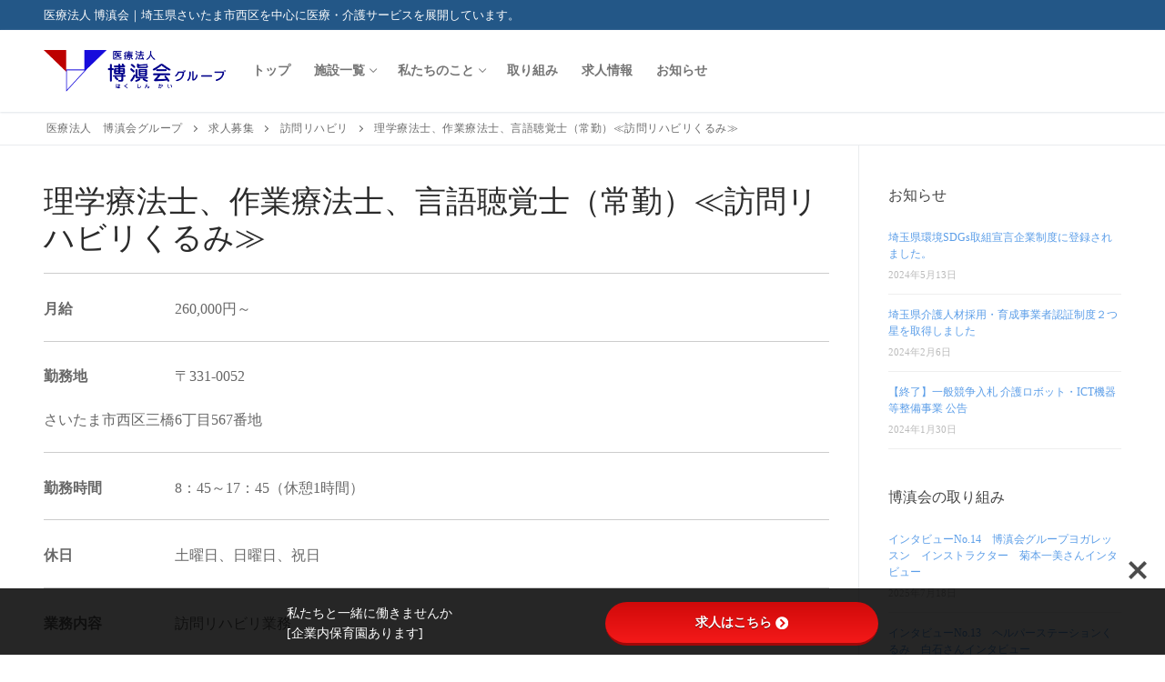

--- FILE ---
content_type: text/html; charset=UTF-8
request_url: https://hakushinkai.jp/recuitment/home_visit_rihabili/303/
body_size: 15823
content:


<!doctype html>
<html dir="ltr" lang="ja" prefix="og: https://ogp.me/ns#">
<head>
	<meta charset="UTF-8">
	<meta name="viewport" content="width=device-width, initial-scale=1, maximum-scale=10.0, user-scalable=yes">
	<link rel="profile" href="http://gmpg.org/xfn/11">
	<title>理学療法士、作業療法士、言語聴覚士（常勤）≪訪問リハビリくるみ≫ - 医療法人 博滇会グループ</title>

		<!-- All in One SEO 4.8.1 - aioseo.com -->
	<meta name="description" content="月給 260,000円～ 勤務地 〒331-0052 さいたま市西区三橋6丁目567番地" />
	<meta name="robots" content="max-image-preview:large" />
	<link rel="canonical" href="https://hakushinkai.jp/recuitment/home_visit_rihabili/303/" />
	<meta name="generator" content="All in One SEO (AIOSEO) 4.8.1" />

		<!-- Google tag (gtag.js) -->
<script async src="https://www.googletagmanager.com/gtag/js?id=G-301TLXBCJ9"></script>
<script>
  window.dataLayer = window.dataLayer || [];
  function gtag(){dataLayer.push(arguments);}
  gtag('js', new Date());

  gtag('config', 'G-301TLXBCJ9');
</script>
<!-- Global site tag (gtag.js) - Google Analytics -->
<script async src="https://www.googletagmanager.com/gtag/js?id=UA-241601324-1"></script>
<script>
  window.dataLayer = window.dataLayer || [];
  function gtag(){dataLayer.push(arguments);}
  gtag('js', new Date());

  gtag('config', 'UA-241601324-1');
</script>
		<meta property="og:locale" content="ja_JP" />
		<meta property="og:site_name" content="医療法人　博滇会グループ -" />
		<meta property="og:type" content="article" />
		<meta property="og:title" content="理学療法士、作業療法士、言語聴覚士（常勤）≪訪問リハビリくるみ≫ - 医療法人 博滇会グループ" />
		<meta property="og:description" content="月給 260,000円～ 勤務地 〒331-0052 さいたま市西区三橋6丁目567番地" />
		<meta property="og:url" content="https://hakushinkai.jp/recuitment/home_visit_rihabili/303/" />
		<meta property="og:image" content="https://hakushinkai.jp/wp-content/uploads/2022/02/header_logo.png" />
		<meta property="og:image:secure_url" content="https://hakushinkai.jp/wp-content/uploads/2022/02/header_logo.png" />
		<meta property="article:published_time" content="2020-10-19T03:20:00+00:00" />
		<meta property="article:modified_time" content="2023-11-10T12:36:57+00:00" />
		<meta name="twitter:card" content="summary" />
		<meta name="twitter:title" content="理学療法士、作業療法士、言語聴覚士（常勤）≪訪問リハビリくるみ≫ - 医療法人 博滇会グループ" />
		<meta name="twitter:description" content="月給 260,000円～ 勤務地 〒331-0052 さいたま市西区三橋6丁目567番地" />
		<meta name="twitter:image" content="https://hakushinkai.jp/wp-content/uploads/2022/02/header_logo.png" />
		<script type="application/ld+json" class="aioseo-schema">
			{"@context":"https:\/\/schema.org","@graph":[{"@type":"BreadcrumbList","@id":"https:\/\/hakushinkai.jp\/recuitment\/home_visit_rihabili\/303\/#breadcrumblist","itemListElement":[{"@type":"ListItem","@id":"https:\/\/hakushinkai.jp\/#listItem","position":1,"name":"\u5bb6","item":"https:\/\/hakushinkai.jp\/","nextItem":{"@type":"ListItem","@id":"https:\/\/hakushinkai.jp\/recuitment\/home_visit_rihabili\/303\/#listItem","name":"\u7406\u5b66\u7642\u6cd5\u58eb\u3001\u4f5c\u696d\u7642\u6cd5\u58eb\u3001\u8a00\u8a9e\u8074\u899a\u58eb\uff08\u5e38\u52e4\uff09\u226a\u8a2a\u554f\u30ea\u30cf\u30d3\u30ea\u304f\u308b\u307f\u226b"}},{"@type":"ListItem","@id":"https:\/\/hakushinkai.jp\/recuitment\/home_visit_rihabili\/303\/#listItem","position":2,"name":"\u7406\u5b66\u7642\u6cd5\u58eb\u3001\u4f5c\u696d\u7642\u6cd5\u58eb\u3001\u8a00\u8a9e\u8074\u899a\u58eb\uff08\u5e38\u52e4\uff09\u226a\u8a2a\u554f\u30ea\u30cf\u30d3\u30ea\u304f\u308b\u307f\u226b","previousItem":{"@type":"ListItem","@id":"https:\/\/hakushinkai.jp\/#listItem","name":"\u5bb6"}}]},{"@type":"Organization","@id":"https:\/\/hakushinkai.jp\/#organization","name":"\u65b0\u535a\u6ec7\u4f1a","url":"https:\/\/hakushinkai.jp\/","logo":{"@type":"ImageObject","url":"https:\/\/hakushinkai.jp\/wp-content\/uploads\/2022\/02\/header_logo.png","@id":"https:\/\/hakushinkai.jp\/recuitment\/home_visit_rihabili\/303\/#organizationLogo","width":700,"height":159},"image":{"@id":"https:\/\/hakushinkai.jp\/recuitment\/home_visit_rihabili\/303\/#organizationLogo"}},{"@type":"WebPage","@id":"https:\/\/hakushinkai.jp\/recuitment\/home_visit_rihabili\/303\/#webpage","url":"https:\/\/hakushinkai.jp\/recuitment\/home_visit_rihabili\/303\/","name":"\u7406\u5b66\u7642\u6cd5\u58eb\u3001\u4f5c\u696d\u7642\u6cd5\u58eb\u3001\u8a00\u8a9e\u8074\u899a\u58eb\uff08\u5e38\u52e4\uff09\u226a\u8a2a\u554f\u30ea\u30cf\u30d3\u30ea\u304f\u308b\u307f\u226b - \u533b\u7642\u6cd5\u4eba \u535a\u6ec7\u4f1a\u30b0\u30eb\u30fc\u30d7","description":"\u6708\u7d66 260,000\u5186\uff5e \u52e4\u52d9\u5730 \u3012331-0052 \u3055\u3044\u305f\u307e\u5e02\u897f\u533a\u4e09\u6a4b6\u4e01\u76ee567\u756a\u5730","inLanguage":"ja","isPartOf":{"@id":"https:\/\/hakushinkai.jp\/#website"},"breadcrumb":{"@id":"https:\/\/hakushinkai.jp\/recuitment\/home_visit_rihabili\/303\/#breadcrumblist"},"datePublished":"2020-10-19T12:20:00+09:00","dateModified":"2023-11-10T21:36:57+09:00"},{"@type":"WebSite","@id":"https:\/\/hakushinkai.jp\/#website","url":"https:\/\/hakushinkai.jp\/","name":"\u533b\u7642\u6cd5\u4eba\u3000\u535a\u6ec7\u4f1a\u30b0\u30eb\u30fc\u30d7","inLanguage":"ja","publisher":{"@id":"https:\/\/hakushinkai.jp\/#organization"}}]}
		</script>
		<!-- All in One SEO -->

<link rel='dns-prefetch' href='//use.fontawesome.com' />
<link rel='dns-prefetch' href='//fonts.googleapis.com' />
<link rel="alternate" type="application/rss+xml" title="医療法人　博滇会グループ &raquo; フィード" href="https://hakushinkai.jp/feed/" />
<link rel="alternate" type="application/rss+xml" title="医療法人　博滇会グループ &raquo; コメントフィード" href="https://hakushinkai.jp/comments/feed/" />
<link rel="alternate" title="oEmbed (JSON)" type="application/json+oembed" href="https://hakushinkai.jp/wp-json/oembed/1.0/embed?url=https%3A%2F%2Fhakushinkai.jp%2Frecuitment%2Fhome_visit_rihabili%2F303%2F" />
<link rel="alternate" title="oEmbed (XML)" type="text/xml+oembed" href="https://hakushinkai.jp/wp-json/oembed/1.0/embed?url=https%3A%2F%2Fhakushinkai.jp%2Frecuitment%2Fhome_visit_rihabili%2F303%2F&#038;format=xml" />
<style id='wp-img-auto-sizes-contain-inline-css' type='text/css'>
img:is([sizes=auto i],[sizes^="auto," i]){contain-intrinsic-size:3000px 1500px}
/*# sourceURL=wp-img-auto-sizes-contain-inline-css */
</style>
<link rel='stylesheet' id='wp-block-library-css' href='https://hakushinkai.jp/wp-includes/css/dist/block-library/style.min.css?ver=6.9' type='text/css' media='all' />
<style id='global-styles-inline-css' type='text/css'>
:root{--wp--preset--aspect-ratio--square: 1;--wp--preset--aspect-ratio--4-3: 4/3;--wp--preset--aspect-ratio--3-4: 3/4;--wp--preset--aspect-ratio--3-2: 3/2;--wp--preset--aspect-ratio--2-3: 2/3;--wp--preset--aspect-ratio--16-9: 16/9;--wp--preset--aspect-ratio--9-16: 9/16;--wp--preset--color--black: #000000;--wp--preset--color--cyan-bluish-gray: #abb8c3;--wp--preset--color--white: #ffffff;--wp--preset--color--pale-pink: #f78da7;--wp--preset--color--vivid-red: #cf2e2e;--wp--preset--color--luminous-vivid-orange: #ff6900;--wp--preset--color--luminous-vivid-amber: #fcb900;--wp--preset--color--light-green-cyan: #7bdcb5;--wp--preset--color--vivid-green-cyan: #00d084;--wp--preset--color--pale-cyan-blue: #8ed1fc;--wp--preset--color--vivid-cyan-blue: #0693e3;--wp--preset--color--vivid-purple: #9b51e0;--wp--preset--gradient--vivid-cyan-blue-to-vivid-purple: linear-gradient(135deg,rgb(6,147,227) 0%,rgb(155,81,224) 100%);--wp--preset--gradient--light-green-cyan-to-vivid-green-cyan: linear-gradient(135deg,rgb(122,220,180) 0%,rgb(0,208,130) 100%);--wp--preset--gradient--luminous-vivid-amber-to-luminous-vivid-orange: linear-gradient(135deg,rgb(252,185,0) 0%,rgb(255,105,0) 100%);--wp--preset--gradient--luminous-vivid-orange-to-vivid-red: linear-gradient(135deg,rgb(255,105,0) 0%,rgb(207,46,46) 100%);--wp--preset--gradient--very-light-gray-to-cyan-bluish-gray: linear-gradient(135deg,rgb(238,238,238) 0%,rgb(169,184,195) 100%);--wp--preset--gradient--cool-to-warm-spectrum: linear-gradient(135deg,rgb(74,234,220) 0%,rgb(151,120,209) 20%,rgb(207,42,186) 40%,rgb(238,44,130) 60%,rgb(251,105,98) 80%,rgb(254,248,76) 100%);--wp--preset--gradient--blush-light-purple: linear-gradient(135deg,rgb(255,206,236) 0%,rgb(152,150,240) 100%);--wp--preset--gradient--blush-bordeaux: linear-gradient(135deg,rgb(254,205,165) 0%,rgb(254,45,45) 50%,rgb(107,0,62) 100%);--wp--preset--gradient--luminous-dusk: linear-gradient(135deg,rgb(255,203,112) 0%,rgb(199,81,192) 50%,rgb(65,88,208) 100%);--wp--preset--gradient--pale-ocean: linear-gradient(135deg,rgb(255,245,203) 0%,rgb(182,227,212) 50%,rgb(51,167,181) 100%);--wp--preset--gradient--electric-grass: linear-gradient(135deg,rgb(202,248,128) 0%,rgb(113,206,126) 100%);--wp--preset--gradient--midnight: linear-gradient(135deg,rgb(2,3,129) 0%,rgb(40,116,252) 100%);--wp--preset--font-size--small: 13px;--wp--preset--font-size--medium: 20px;--wp--preset--font-size--large: 36px;--wp--preset--font-size--x-large: 42px;--wp--preset--spacing--20: 0.44rem;--wp--preset--spacing--30: 0.67rem;--wp--preset--spacing--40: 1rem;--wp--preset--spacing--50: 1.5rem;--wp--preset--spacing--60: 2.25rem;--wp--preset--spacing--70: 3.38rem;--wp--preset--spacing--80: 5.06rem;--wp--preset--shadow--natural: 6px 6px 9px rgba(0, 0, 0, 0.2);--wp--preset--shadow--deep: 12px 12px 50px rgba(0, 0, 0, 0.4);--wp--preset--shadow--sharp: 6px 6px 0px rgba(0, 0, 0, 0.2);--wp--preset--shadow--outlined: 6px 6px 0px -3px rgb(255, 255, 255), 6px 6px rgb(0, 0, 0);--wp--preset--shadow--crisp: 6px 6px 0px rgb(0, 0, 0);}:where(.is-layout-flex){gap: 0.5em;}:where(.is-layout-grid){gap: 0.5em;}body .is-layout-flex{display: flex;}.is-layout-flex{flex-wrap: wrap;align-items: center;}.is-layout-flex > :is(*, div){margin: 0;}body .is-layout-grid{display: grid;}.is-layout-grid > :is(*, div){margin: 0;}:where(.wp-block-columns.is-layout-flex){gap: 2em;}:where(.wp-block-columns.is-layout-grid){gap: 2em;}:where(.wp-block-post-template.is-layout-flex){gap: 1.25em;}:where(.wp-block-post-template.is-layout-grid){gap: 1.25em;}.has-black-color{color: var(--wp--preset--color--black) !important;}.has-cyan-bluish-gray-color{color: var(--wp--preset--color--cyan-bluish-gray) !important;}.has-white-color{color: var(--wp--preset--color--white) !important;}.has-pale-pink-color{color: var(--wp--preset--color--pale-pink) !important;}.has-vivid-red-color{color: var(--wp--preset--color--vivid-red) !important;}.has-luminous-vivid-orange-color{color: var(--wp--preset--color--luminous-vivid-orange) !important;}.has-luminous-vivid-amber-color{color: var(--wp--preset--color--luminous-vivid-amber) !important;}.has-light-green-cyan-color{color: var(--wp--preset--color--light-green-cyan) !important;}.has-vivid-green-cyan-color{color: var(--wp--preset--color--vivid-green-cyan) !important;}.has-pale-cyan-blue-color{color: var(--wp--preset--color--pale-cyan-blue) !important;}.has-vivid-cyan-blue-color{color: var(--wp--preset--color--vivid-cyan-blue) !important;}.has-vivid-purple-color{color: var(--wp--preset--color--vivid-purple) !important;}.has-black-background-color{background-color: var(--wp--preset--color--black) !important;}.has-cyan-bluish-gray-background-color{background-color: var(--wp--preset--color--cyan-bluish-gray) !important;}.has-white-background-color{background-color: var(--wp--preset--color--white) !important;}.has-pale-pink-background-color{background-color: var(--wp--preset--color--pale-pink) !important;}.has-vivid-red-background-color{background-color: var(--wp--preset--color--vivid-red) !important;}.has-luminous-vivid-orange-background-color{background-color: var(--wp--preset--color--luminous-vivid-orange) !important;}.has-luminous-vivid-amber-background-color{background-color: var(--wp--preset--color--luminous-vivid-amber) !important;}.has-light-green-cyan-background-color{background-color: var(--wp--preset--color--light-green-cyan) !important;}.has-vivid-green-cyan-background-color{background-color: var(--wp--preset--color--vivid-green-cyan) !important;}.has-pale-cyan-blue-background-color{background-color: var(--wp--preset--color--pale-cyan-blue) !important;}.has-vivid-cyan-blue-background-color{background-color: var(--wp--preset--color--vivid-cyan-blue) !important;}.has-vivid-purple-background-color{background-color: var(--wp--preset--color--vivid-purple) !important;}.has-black-border-color{border-color: var(--wp--preset--color--black) !important;}.has-cyan-bluish-gray-border-color{border-color: var(--wp--preset--color--cyan-bluish-gray) !important;}.has-white-border-color{border-color: var(--wp--preset--color--white) !important;}.has-pale-pink-border-color{border-color: var(--wp--preset--color--pale-pink) !important;}.has-vivid-red-border-color{border-color: var(--wp--preset--color--vivid-red) !important;}.has-luminous-vivid-orange-border-color{border-color: var(--wp--preset--color--luminous-vivid-orange) !important;}.has-luminous-vivid-amber-border-color{border-color: var(--wp--preset--color--luminous-vivid-amber) !important;}.has-light-green-cyan-border-color{border-color: var(--wp--preset--color--light-green-cyan) !important;}.has-vivid-green-cyan-border-color{border-color: var(--wp--preset--color--vivid-green-cyan) !important;}.has-pale-cyan-blue-border-color{border-color: var(--wp--preset--color--pale-cyan-blue) !important;}.has-vivid-cyan-blue-border-color{border-color: var(--wp--preset--color--vivid-cyan-blue) !important;}.has-vivid-purple-border-color{border-color: var(--wp--preset--color--vivid-purple) !important;}.has-vivid-cyan-blue-to-vivid-purple-gradient-background{background: var(--wp--preset--gradient--vivid-cyan-blue-to-vivid-purple) !important;}.has-light-green-cyan-to-vivid-green-cyan-gradient-background{background: var(--wp--preset--gradient--light-green-cyan-to-vivid-green-cyan) !important;}.has-luminous-vivid-amber-to-luminous-vivid-orange-gradient-background{background: var(--wp--preset--gradient--luminous-vivid-amber-to-luminous-vivid-orange) !important;}.has-luminous-vivid-orange-to-vivid-red-gradient-background{background: var(--wp--preset--gradient--luminous-vivid-orange-to-vivid-red) !important;}.has-very-light-gray-to-cyan-bluish-gray-gradient-background{background: var(--wp--preset--gradient--very-light-gray-to-cyan-bluish-gray) !important;}.has-cool-to-warm-spectrum-gradient-background{background: var(--wp--preset--gradient--cool-to-warm-spectrum) !important;}.has-blush-light-purple-gradient-background{background: var(--wp--preset--gradient--blush-light-purple) !important;}.has-blush-bordeaux-gradient-background{background: var(--wp--preset--gradient--blush-bordeaux) !important;}.has-luminous-dusk-gradient-background{background: var(--wp--preset--gradient--luminous-dusk) !important;}.has-pale-ocean-gradient-background{background: var(--wp--preset--gradient--pale-ocean) !important;}.has-electric-grass-gradient-background{background: var(--wp--preset--gradient--electric-grass) !important;}.has-midnight-gradient-background{background: var(--wp--preset--gradient--midnight) !important;}.has-small-font-size{font-size: var(--wp--preset--font-size--small) !important;}.has-medium-font-size{font-size: var(--wp--preset--font-size--medium) !important;}.has-large-font-size{font-size: var(--wp--preset--font-size--large) !important;}.has-x-large-font-size{font-size: var(--wp--preset--font-size--x-large) !important;}
/*# sourceURL=global-styles-inline-css */
</style>

<style id='classic-theme-styles-inline-css' type='text/css'>
/*! This file is auto-generated */
.wp-block-button__link{color:#fff;background-color:#32373c;border-radius:9999px;box-shadow:none;text-decoration:none;padding:calc(.667em + 2px) calc(1.333em + 2px);font-size:1.125em}.wp-block-file__button{background:#32373c;color:#fff;text-decoration:none}
/*# sourceURL=/wp-includes/css/classic-themes.min.css */
</style>
<link rel='stylesheet' id='spider-css' href='https://hakushinkai.jp/wp-content/plugins/snow-monkey-blocks/dist/packages/spider/dist/css/spider.css?ver=1742778847' type='text/css' media='all' />
<link rel='stylesheet' id='snow-monkey-blocks-css' href='https://hakushinkai.jp/wp-content/plugins/snow-monkey-blocks/dist/css/blocks.css?ver=1742778847' type='text/css' media='all' />
<link rel='stylesheet' id='sass-basis-css' href='https://hakushinkai.jp/wp-content/plugins/snow-monkey-blocks/dist/css/fallback.css?ver=1742778847' type='text/css' media='all' />
<link rel='stylesheet' id='snow-monkey-blocks/nopro-css' href='https://hakushinkai.jp/wp-content/plugins/snow-monkey-blocks/dist/css/nopro.css?ver=1742778847' type='text/css' media='all' />
<link rel='stylesheet' id='bfb_fontawesome_stylesheet-css' href='https://use.fontawesome.com/releases/v5.12.1/css/all.css?ver=6.9' type='text/css' media='all' />
<link rel='stylesheet' id='bfb_font_Montserrat-css' href='https://fonts.googleapis.com/css?family=Montserrat&#038;display=swap&#038;ver=6.9' type='text/css' media='all' />
<link rel='stylesheet' id='contact-form-7-css' href='https://hakushinkai.jp/wp-content/plugins/contact-form-7/includes/css/styles.css?ver=6.0.5' type='text/css' media='all' />
<link rel='stylesheet' id='parent-style-css' href='https://hakushinkai.jp/wp-content/themes/customify/style.css?ver=6.9' type='text/css' media='all' />
<link rel='stylesheet' id='child-style-css' href='https://hakushinkai.jp/wp-content/themes/hakushinkai/style.css?ver=6.9' type='text/css' media='all' />
<link rel='stylesheet' id='tablepress-default-css' href='https://hakushinkai.jp/wp-content/tablepress-combined.min.css?ver=42' type='text/css' media='all' />
<link rel='stylesheet' id='font-awesome-css' href='https://hakushinkai.jp/wp-content/plugins/elementor/assets/lib/font-awesome/css/font-awesome.min.css?ver=4.7.0' type='text/css' media='all' />
<link rel='stylesheet' id='customify-style-css' href='https://hakushinkai.jp/wp-content/themes/customify/style.min.css?ver=0.4.0' type='text/css' media='all' />
<style id='customify-style-inline-css' type='text/css'>
.header-top .header--row-inner,body:not(.fl-builder-edit) .button,body:not(.fl-builder-edit) button:not(.menu-mobile-toggle, .components-button, .customize-partial-edit-shortcut-button),body:not(.fl-builder-edit) input[type="button"]:not(.ed_button),button.button,input[type="button"]:not(.ed_button, .components-button, .customize-partial-edit-shortcut-button),input[type="reset"]:not(.components-button, .customize-partial-edit-shortcut-button),input[type="submit"]:not(.components-button, .customize-partial-edit-shortcut-button),.pagination .nav-links > *:hover,.pagination .nav-links span,.nav-menu-desktop.style-full-height .primary-menu-ul > li.current-menu-item > a,.nav-menu-desktop.style-full-height .primary-menu-ul > li.current-menu-ancestor > a,.nav-menu-desktop.style-full-height .primary-menu-ul > li > a:hover,.posts-layout .readmore-button:hover{    background-color: #5c9ee8;}.posts-layout .readmore-button {color: #5c9ee8;}.pagination .nav-links > *:hover,.pagination .nav-links span,.entry-single .tags-links a:hover,.entry-single .cat-links a:hover,.posts-layout .readmore-button,.posts-layout .readmore-button:hover{    border-color: #5c9ee8;}.customify-builder-btn{    background-color: #f3787a;}body{    color: #686868;}abbr, acronym {    border-bottom-color: #686868;}a                {                    color: #5c9ee8;}a:hover,a:focus,.link-meta:hover, .link-meta a:hover{    color: #111111;}h2 + h3,.comments-area h2 + .comments-title,.h2 + h3,.comments-area .h2 + .comments-title,.page-breadcrumb {    border-top-color: #eaecee;}blockquote,.site-content .widget-area .menu li.current-menu-item > a:before{    border-left-color: #eaecee;}@media screen and (min-width: 64em) {    .comment-list .children li.comment {        border-left-color: #eaecee;    }    .comment-list .children li.comment:after {        background-color: #eaecee;    }}.page-titlebar, .page-breadcrumb,.posts-layout .entry-inner {    border-bottom-color: #eaecee;}.header-search-form .search-field,.entry-content .page-links a,.header-search-modal,.pagination .nav-links > *,.entry-footer .tags-links a, .entry-footer .cat-links a,.search .content-area article,.site-content .widget-area .menu li.current-menu-item > a,.posts-layout .entry-inner,.post-navigation .nav-links,article.comment .comment-meta,.widget-area .widget_pages li a, .widget-area .widget_categories li a, .widget-area .widget_archive li a, .widget-area .widget_meta li a, .widget-area .widget_nav_menu li a, .widget-area .widget_product_categories li a, .widget-area .widget_recent_entries li a, .widget-area .widget_rss li a,.widget-area .widget_recent_comments li{    border-color: #eaecee;}.header-search-modal::before {    border-top-color: #eaecee;    border-left-color: #eaecee;}@media screen and (min-width: 48em) {    .content-sidebar.sidebar_vertical_border .content-area {        border-right-color: #eaecee;    }    .sidebar-content.sidebar_vertical_border .content-area {        border-left-color: #eaecee;    }    .sidebar-sidebar-content.sidebar_vertical_border .sidebar-primary {        border-right-color: #eaecee;    }    .sidebar-sidebar-content.sidebar_vertical_border .sidebar-secondary {        border-right-color: #eaecee;    }    .content-sidebar-sidebar.sidebar_vertical_border .sidebar-primary {        border-left-color: #eaecee;    }    .content-sidebar-sidebar.sidebar_vertical_border .sidebar-secondary {        border-left-color: #eaecee;    }    .sidebar-content-sidebar.sidebar_vertical_border .content-area {        border-left-color: #eaecee;        border-right-color: #eaecee;    }    .sidebar-content-sidebar.sidebar_vertical_border .content-area {        border-left-color: #eaecee;        border-right-color: #eaecee;    }}article.comment .comment-post-author {background: #6d6d6d;}.pagination .nav-links > *,.link-meta,.link-meta a,.color-meta,.entry-single .tags-links:before,.entry-single .cats-links:before{    color: #6d6d6d;}h1, h2, h3, h4, h5, h6 { color: #2b2b2b;}.site-content .widget-title { color: #444444;}#page-cover {background-image: url("https://hakushinkai.jp/wp-content/themes/customify/assets/images/default-cover.jpg");}.sub-menu .li-duplicator {display:none !important;}.header-search_icon-item .header-search-modal  {border-style: solid;} .header-search_icon-item .search-field  {border-style: solid;} .dark-mode .header-search_box-item .search-form-fields, .header-search_box-item .search-form-fields  {border-style: solid;} #cb-row--footer-main .footer--row-inner {background-color: #f5f5f5}body  {background-color: #FFFFFF;} .site-content .content-area  {background-color: #FFFFFF;} /* CSS for desktop */#page-cover .page-cover-inner {min-height: 300px;}.header--row.header-top .customify-grid, .header--row.header-top .style-full-height .primary-menu-ul > li > a {min-height: 33px;}.header--row.header-main .customify-grid, .header--row.header-main .style-full-height .primary-menu-ul > li > a {min-height: 90px;}.header--row.header-bottom .customify-grid, .header--row.header-bottom .style-full-height .primary-menu-ul > li > a {min-height: 55px;}.site-header .site-branding img { max-width: 200px; } .site-header .cb-row--mobile .site-branding img { width: 200px; }.header--row .builder-first--nav-icon {text-align: right;}.header-search_icon-item .search-submit {margin-left: -40px;}.header-search_box-item .search-submit{margin-left: -40px;} .header-search_box-item .woo_bootster_search .search-submit{margin-left: -40px;} .header-search_box-item .header-search-form button.search-submit{margin-left:-40px;}.header--row .builder-first--primary-menu {text-align: right;}/* CSS for tablet */@media screen and (max-width: 1024px) { #page-cover .page-cover-inner {min-height: 250px;}.header--row .builder-first--nav-icon {text-align: right;}.header-search_icon-item .search-submit {margin-left: -40px;}.header-search_box-item .search-submit{margin-left: -40px;} .header-search_box-item .woo_bootster_search .search-submit{margin-left: -40px;} .header-search_box-item .header-search-form button.search-submit{margin-left:-40px;} }/* CSS for mobile */@media screen and (max-width: 568px) { #page-cover .page-cover-inner {min-height: 200px;}.header--row.header-top .customify-grid, .header--row.header-top .style-full-height .primary-menu-ul > li > a {min-height: 33px;}.header--row .builder-first--nav-icon {text-align: right;}.header-search_icon-item .search-submit {margin-left: -40px;}.header-search_box-item .search-submit{margin-left: -40px;} .header-search_box-item .woo_bootster_search .search-submit{margin-left: -40px;} .header-search_box-item .header-search-form button.search-submit{margin-left:-40px;} }
/*# sourceURL=customify-style-inline-css */
</style>
<link rel="https://api.w.org/" href="https://hakushinkai.jp/wp-json/" /><link rel="alternate" title="JSON" type="application/json" href="https://hakushinkai.jp/wp-json/wp/v2/recuitment/303" /><link rel="EditURI" type="application/rsd+xml" title="RSD" href="https://hakushinkai.jp/xmlrpc.php?rsd" />
<meta name="generator" content="WordPress 6.9" />
<link rel='shortlink' href='https://hakushinkai.jp/?p=303' />
<meta name="generator" content="Elementor 3.28.1; features: additional_custom_breakpoints, e_local_google_fonts; settings: css_print_method-external, google_font-enabled, font_display-auto">
			<style>
				.e-con.e-parent:nth-of-type(n+4):not(.e-lazyloaded):not(.e-no-lazyload),
				.e-con.e-parent:nth-of-type(n+4):not(.e-lazyloaded):not(.e-no-lazyload) * {
					background-image: none !important;
				}
				@media screen and (max-height: 1024px) {
					.e-con.e-parent:nth-of-type(n+3):not(.e-lazyloaded):not(.e-no-lazyload),
					.e-con.e-parent:nth-of-type(n+3):not(.e-lazyloaded):not(.e-no-lazyload) * {
						background-image: none !important;
					}
				}
				@media screen and (max-height: 640px) {
					.e-con.e-parent:nth-of-type(n+2):not(.e-lazyloaded):not(.e-no-lazyload),
					.e-con.e-parent:nth-of-type(n+2):not(.e-lazyloaded):not(.e-no-lazyload) * {
						background-image: none !important;
					}
				}
			</style>
			<link rel="icon" href="https://hakushinkai.jp/wp-content/uploads/2022/09/cropped-siteicon-32x32.png" sizes="32x32" />
<link rel="icon" href="https://hakushinkai.jp/wp-content/uploads/2022/09/cropped-siteicon-192x192.png" sizes="192x192" />
<link rel="apple-touch-icon" href="https://hakushinkai.jp/wp-content/uploads/2022/09/cropped-siteicon-180x180.png" />
<meta name="msapplication-TileImage" content="https://hakushinkai.jp/wp-content/uploads/2022/09/cropped-siteicon-270x270.png" />

<link rel='stylesheet' id='rpwe-style-css' href='https://hakushinkai.jp/wp-content/plugins/recent-posts-widget-extended/assets/css/rpwe-frontend.css?ver=2.0.2' type='text/css' media='all' />
</head>

<body class="wp-singular recuitment-template-default single single-recuitment postid-303 wp-custom-logo wp-theme-customify wp-child-theme-hakushinkai content-sidebar main-layout-content-sidebar sidebar_vertical_border site-full-width menu_sidebar_dropdown elementor-default elementor-kit-6">
<div id="page" class="site box-shadow">
	<a class="skip-link screen-reader-text" href="#site-content">コンテンツへスキップ</a>
	<a class="close is-size-medium  close-panel close-sidebar-panel" href="#">
        <span class="hamburger hamburger--squeeze is-active">
            <span class="hamburger-box">
              <span class="hamburger-inner"><span class="screen-reader-text">メニュー</span></span>
            </span>
        </span>
        <span class="screen-reader-text">閉じる</span>
        </a><header id="masthead" class="site-header header-v2"><div id="masthead-inner" class="site-header-inner">							<div  class="header-top header--row layout-full-contained"  id="cb-row--header-top"  data-row-id="top"  data-show-on="desktop">
								<div class="header--row-inner header-top-inner dark-mode">
									<div class="customify-container">
										<div class="customify-grid  cb-row--desktop hide-on-mobile hide-on-tablet customify-grid-middle"><div class="row-v2 row-v2-top no-center no-right"><div class="col-v2 col-v2-left"><div class="item--inner builder-item--html" data-section="header_html" data-item-id="html" ><div class="builder-header-html-item item--html"><p>医療法人 博滇会｜埼玉県さいたま市西区を中心に医療・介護サービスを展開しています。</p>
</div></div></div></div></div>									</div>
								</div>
							</div>
														<div  class="header-main header--row layout-full-contained"  id="cb-row--header-main"  data-row-id="main"  data-show-on="desktop mobile">
								<div class="header--row-inner header-main-inner light-mode">
									<div class="customify-container">
										<div class="customify-grid  cb-row--desktop hide-on-mobile hide-on-tablet customify-grid-middle"><div class="row-v2 row-v2-main no-center no-right"><div class="col-v2 col-v2-left"><div class="item--inner builder-item--logo" data-section="title_tagline" data-item-id="logo" >		<div class="site-branding logo-top">
						<a href="https://hakushinkai.jp/" class="logo-link" rel="home" itemprop="url">
				<img class="site-img-logo" src="https://hakushinkai.jp/wp-content/uploads/2022/02/header_logo.png" alt="医療法人　博滇会グループ">
							</a>
					</div><!-- .site-branding -->
		</div><div class="item--inner builder-item--primary-menu has_menu" data-section="header_menu_primary" data-item-id="primary-menu" ><nav  id="site-navigation-main-desktop" class="site-navigation primary-menu primary-menu-main nav-menu-desktop primary-menu-desktop style-plain"><ul id="menu-main-menu" class="primary-menu-ul menu nav-menu"><li id="menu-item--main-desktop-577" class="menu-item menu-item-type-post_type menu-item-object-page menu-item-home menu-item-577"><a href="https://hakushinkai.jp/"><span class="link-before">トップ</span></a></li>
<li id="menu-item--main-desktop-579" class="menu-item menu-item-type-post_type menu-item-object-page menu-item-has-children menu-item-579"><a href="https://hakushinkai.jp/facilities/"><span class="link-before">施設一覧<span class="nav-icon-angle">&nbsp;</span></span></a>
<ul class="sub-menu sub-lv-0">
	<li id="menu-item--main-desktop-884" class="menu-item menu-item-type-custom menu-item-object-custom menu-item-has-children menu-item-884"><a href="#"><span class="link-before">医療<span class="nav-icon-angle">&nbsp;</span></span></a>
	<ul class="sub-menu sub-lv-1">
		<li id="menu-item--main-desktop-598" class="menu-item menu-item-type-post_type menu-item-object-page menu-item-598"><a href="https://hakushinkai.jp/facilities/yuzawa/"><span class="link-before">湯澤医院</span></a></li>
		<li id="menu-item--main-desktop-599" class="menu-item menu-item-type-post_type menu-item-object-page menu-item-599"><a href="https://hakushinkai.jp/facilities/hananookakidsclinic-old/"><span class="link-before">花の丘キッズクリニック</span></a></li>
	</ul>
</li>
	<li id="menu-item--main-desktop-887" class="menu-item menu-item-type-custom menu-item-object-custom menu-item-has-children menu-item-887"><a href="#"><span class="link-before">介護<span class="nav-icon-angle">&nbsp;</span></span></a>
	<ul class="sub-menu sub-lv-1">
		<li id="menu-item--main-desktop-597" class="menu-item menu-item-type-post_type menu-item-object-page menu-item-597"><a href="https://hakushinkai.jp/facilities/kurumi/"><span class="link-before">居宅介護支援事業所くるみ</span></a></li>
		<li id="menu-item--main-desktop-586" class="menu-item menu-item-type-post_type menu-item-object-page menu-item-586"><a href="https://hakushinkai.jp/facilities/plejeboriger_kurumi/"><span class="link-before">プライエボーリくるみ</span></a></li>
		<li id="menu-item--main-desktop-593" class="menu-item menu-item-type-post_type menu-item-object-page menu-item-593"><a href="https://hakushinkai.jp/facilities/ageo_kurumi/"><span class="link-before">上尾くるみ 居宅介護支援事業所</span></a></li>
		<li id="menu-item--main-desktop-584" class="menu-item menu-item-type-post_type menu-item-object-page menu-item-584"><a href="https://hakushinkai.jp/facilities/dayriha_kurumi/"><span class="link-before">デイリハくるみ</span></a></li>
		<li id="menu-item--main-desktop-585" class="menu-item menu-item-type-post_type menu-item-object-page menu-item-585"><a href="https://hakushinkai.jp/facilities/dayriha_mitsuhashi/"><span class="link-before">デイリハ三橋</span></a></li>
		<li id="menu-item--main-desktop-592" class="menu-item menu-item-type-post_type menu-item-object-page menu-item-592"><a href="https://hakushinkai.jp/facilities/ageo_kurumi_outpatient/"><span class="link-before">上尾くるみ</span></a></li>
		<li id="menu-item--main-desktop-583" class="menu-item menu-item-type-post_type menu-item-object-page menu-item-583"><a href="https://hakushinkai.jp/facilities/dayhome_mamiya/"><span class="link-before">デイホームまみや</span></a></li>
		<li id="menu-item--main-desktop-588" class="menu-item menu-item-type-post_type menu-item-object-page menu-item-588"><a href="https://hakushinkai.jp/facilities/mamiya_club/"><span class="link-before">まみや倶楽部</span></a></li>
		<li id="menu-item--main-desktop-582" class="menu-item menu-item-type-post_type menu-item-object-page menu-item-582"><a href="https://hakushinkai.jp/facilities/daycare_miruto/"><span class="link-before">デイケアセンターみると</span></a></li>
		<li id="menu-item--main-desktop-590" class="menu-item menu-item-type-post_type menu-item-object-page menu-item-590"><a href="https://hakushinkai.jp/facilities/le_cinq_daycare/"><span class="link-before">ル・サンク湯澤 デイケア</span></a></li>
		<li id="menu-item--main-desktop-596" class="menu-item menu-item-type-post_type menu-item-object-page menu-item-596"><a href="https://hakushinkai.jp/facilities/home_visit_nursing/"><span class="link-before">大宮西訪問看護ステーションくるみ</span></a></li>
		<li id="menu-item--main-desktop-580" class="menu-item menu-item-type-post_type menu-item-object-page menu-item-580"><a href="https://hakushinkai.jp/facilities/helper_station_kurumi/"><span class="link-before">くるみ（ヘルパーステーション）</span></a></li>
		<li id="menu-item--main-desktop-602" class="menu-item menu-item-type-post_type menu-item-object-page menu-item-602"><a href="https://hakushinkai.jp/facilities/home_visit_rihabili/"><span class="link-before">訪問リハビリステーションくるみ</span></a></li>
		<li id="menu-item--main-desktop-594" class="menu-item menu-item-type-post_type menu-item-object-page menu-item-594"><a href="https://hakushinkai.jp/facilities/le_cinq/"><span class="link-before">介護老人保健施設 ル・サンク湯澤</span></a></li>
		<li id="menu-item--main-desktop-589" class="menu-item menu-item-type-post_type menu-item-object-page menu-item-589"><a href="https://hakushinkai.jp/facilities/yono_central/"><span class="link-before">メディカルケアホーム与野中央</span></a></li>
		<li id="menu-item--main-desktop-600" class="menu-item menu-item-type-post_type menu-item-object-page menu-item-600"><a href="https://hakushinkai.jp/facilities/chanoki/"><span class="link-before">茶の木</span></a></li>
		<li id="menu-item--main-desktop-587" class="menu-item menu-item-type-post_type menu-item-object-page menu-item-587"><a href="https://hakushinkai.jp/facilities/plejeboriger/"><span class="link-before">プライエボーリ湯澤</span></a></li>
	</ul>
</li>
	<li id="menu-item--main-desktop-891" class="menu-item menu-item-type-custom menu-item-object-custom menu-item-has-children menu-item-891"><a href="#"><span class="link-before">保育<span class="nav-icon-angle">&nbsp;</span></span></a>
	<ul class="sub-menu sub-lv-1">
		<li id="menu-item--main-desktop-6171" class="menu-item menu-item-type-custom menu-item-object-custom menu-item-6171"><a href="https://nishiasuma.ed.jp/"><span class="link-before">西遊馬保育園</span></a></li>
		<li id="menu-item--main-desktop-581" class="menu-item menu-item-type-post_type menu-item-object-page menu-item-581"><a href="https://hakushinkai.jp/facilities/sakura/"><span class="link-before">さくらナースリー</span></a></li>
	</ul>
</li>
	<li id="menu-item--main-desktop-895" class="menu-item menu-item-type-custom menu-item-object-custom menu-item-has-children menu-item-895"><a href="#"><span class="link-before">福祉<span class="nav-icon-angle">&nbsp;</span></span></a>
	<ul class="sub-menu sub-lv-1">
		<li id="menu-item--main-desktop-595" class="menu-item menu-item-type-post_type menu-item-object-page menu-item-595"><a href="https://hakushinkai.jp/facilities/community_based/"><span class="link-before">地域包括支援センターくるみ（さいたま市西区南部圏域）</span></a></li>
	</ul>
</li>
</ul>
</li>
<li id="menu-item--main-desktop-2765" class="menu-item menu-item-type-custom menu-item-object-custom menu-item-has-children menu-item-2765"><a href="#"><span class="link-before">私たちのこと<span class="nav-icon-angle">&nbsp;</span></span></a>
<ul class="sub-menu sub-lv-0">
	<li id="menu-item--main-desktop-790" class="menu-item menu-item-type-post_type menu-item-object-page menu-item-790"><a href="https://hakushinkai.jp/about/"><span class="link-before">理念</span></a></li>
	<li id="menu-item--main-desktop-971" class="menu-item menu-item-type-post_type menu-item-object-page menu-item-971"><a href="https://hakushinkai.jp/history/"><span class="link-before">ヒストリー</span></a></li>
	<li id="menu-item--main-desktop-5327" class="menu-item menu-item-type-post_type menu-item-object-page menu-item-5327"><a href="https://hakushinkai.jp/columns/"><span class="link-before">理事が書く　時節のエッセイ</span></a></li>
</ul>
</li>
<li id="menu-item--main-desktop-787" class="menu-item menu-item-type-post_type menu-item-object-page menu-item-787"><a href="https://hakushinkai.jp/activity/"><span class="link-before">取り組み</span></a></li>
<li id="menu-item--main-desktop-788" class="menu-item menu-item-type-post_type menu-item-object-page menu-item-788"><a href="https://hakushinkai.jp/recruit/"><span class="link-before">求人情報</span></a></li>
<li id="menu-item--main-desktop-578" class="menu-item menu-item-type-post_type menu-item-object-page current_page_parent menu-item-578"><a href="https://hakushinkai.jp/archive/"><span class="link-before">お知らせ</span></a></li>
</ul></nav></div></div></div></div><div class="cb-row--mobile hide-on-desktop customify-grid customify-grid-middle"><div class="row-v2 row-v2-main no-center"><div class="col-v2 col-v2-left"><div class="item--inner builder-item--logo" data-section="title_tagline" data-item-id="logo" >		<div class="site-branding logo-top">
						<a href="https://hakushinkai.jp/" class="logo-link" rel="home" itemprop="url">
				<img class="site-img-logo" src="https://hakushinkai.jp/wp-content/uploads/2022/02/header_logo.png" alt="医療法人　博滇会グループ">
							</a>
					</div><!-- .site-branding -->
		</div></div><div class="col-v2 col-v2-right"><div class="item--inner builder-item--nav-icon" data-section="header_menu_icon" data-item-id="nav-icon" >		<button type="button" class="menu-mobile-toggle item-button is-size-desktop-medium is-size-tablet-medium is-size-mobile-medium"  aria-label="nav icon">
			<span class="hamburger hamburger--squeeze">
				<span class="hamburger-box">
					<span class="hamburger-inner"></span>
				</span>
			</span>
			<span class="nav-icon--label hide-on-tablet hide-on-mobile">メニュー</span></button>
		</div></div></div></div>									</div>
								</div>
							</div>
							<div id="header-menu-sidebar" class="header-menu-sidebar menu-sidebar-panel light-mode"><div id="header-menu-sidebar-bg" class="header-menu-sidebar-bg"><div id="header-menu-sidebar-inner" class="header-menu-sidebar-inner"><div class="builder-item-sidebar mobile-item--html"><div class="item--inner" data-item-id="html" data-section="header_html"><div class="builder-header-html-item item--html"><p>医療法人 博滇会｜埼玉県さいたま市西区を中心に医療・介護サービスを展開しています。</p>
</div></div></div><div class="builder-item-sidebar mobile-item--search_box"><div class="item--inner" data-item-id="search_box" data-section="search_box"><div class="header-search_box-item item--search_box">		<form role="search" class="header-search-form " action="https://hakushinkai.jp/">
			<div class="search-form-fields">
				<span class="screen-reader-text">検索:</span>
				
				<input type="search" class="search-field" placeholder="検索..." value="" name="s" title="検索:" />

							</div>
			<button type="submit" class="search-submit" aria-label="Submit Search">
				<svg aria-hidden="true" focusable="false" role="presentation" xmlns="http://www.w3.org/2000/svg" width="20" height="21" viewBox="0 0 20 21">
					<path fill="currentColor" fill-rule="evenodd" d="M12.514 14.906a8.264 8.264 0 0 1-4.322 1.21C3.668 16.116 0 12.513 0 8.07 0 3.626 3.668.023 8.192.023c4.525 0 8.193 3.603 8.193 8.047 0 2.033-.769 3.89-2.035 5.307l4.999 5.552-1.775 1.597-5.06-5.62zm-4.322-.843c3.37 0 6.102-2.684 6.102-5.993 0-3.31-2.732-5.994-6.102-5.994S2.09 4.76 2.09 8.07c0 3.31 2.732 5.993 6.102 5.993z"></path>
				</svg>
			</button>
		</form>
		</div></div></div><div class="builder-item-sidebar mobile-item--primary-menu mobile-item--menu "><div class="item--inner" data-item-id="primary-menu" data-section="header_menu_primary"><nav  id="site-navigation-sidebar-mobile" class="site-navigation primary-menu primary-menu-sidebar nav-menu-mobile primary-menu-mobile style-plain"><ul id="menu-main-menu" class="primary-menu-ul menu nav-menu"><li id="menu-item--sidebar-mobile-577" class="menu-item menu-item-type-post_type menu-item-object-page menu-item-home menu-item-577"><a href="https://hakushinkai.jp/"><span class="link-before">トップ</span></a></li>
<li id="menu-item--sidebar-mobile-579" class="menu-item menu-item-type-post_type menu-item-object-page menu-item-has-children menu-item-579"><a href="https://hakushinkai.jp/facilities/"><span class="link-before">施設一覧<span class="nav-icon-angle">&nbsp;</span></span></a>
<ul class="sub-menu sub-lv-0">
	<li id="menu-item--sidebar-mobile-884" class="menu-item menu-item-type-custom menu-item-object-custom menu-item-has-children menu-item-884"><a href="#"><span class="link-before">医療<span class="nav-icon-angle">&nbsp;</span></span></a>
	<ul class="sub-menu sub-lv-1">
		<li id="menu-item--sidebar-mobile-598" class="menu-item menu-item-type-post_type menu-item-object-page menu-item-598"><a href="https://hakushinkai.jp/facilities/yuzawa/"><span class="link-before">湯澤医院</span></a></li>
		<li id="menu-item--sidebar-mobile-599" class="menu-item menu-item-type-post_type menu-item-object-page menu-item-599"><a href="https://hakushinkai.jp/facilities/hananookakidsclinic-old/"><span class="link-before">花の丘キッズクリニック</span></a></li>
	</ul>
</li>
	<li id="menu-item--sidebar-mobile-887" class="menu-item menu-item-type-custom menu-item-object-custom menu-item-has-children menu-item-887"><a href="#"><span class="link-before">介護<span class="nav-icon-angle">&nbsp;</span></span></a>
	<ul class="sub-menu sub-lv-1">
		<li id="menu-item--sidebar-mobile-597" class="menu-item menu-item-type-post_type menu-item-object-page menu-item-597"><a href="https://hakushinkai.jp/facilities/kurumi/"><span class="link-before">居宅介護支援事業所くるみ</span></a></li>
		<li id="menu-item--sidebar-mobile-586" class="menu-item menu-item-type-post_type menu-item-object-page menu-item-586"><a href="https://hakushinkai.jp/facilities/plejeboriger_kurumi/"><span class="link-before">プライエボーリくるみ</span></a></li>
		<li id="menu-item--sidebar-mobile-593" class="menu-item menu-item-type-post_type menu-item-object-page menu-item-593"><a href="https://hakushinkai.jp/facilities/ageo_kurumi/"><span class="link-before">上尾くるみ 居宅介護支援事業所</span></a></li>
		<li id="menu-item--sidebar-mobile-584" class="menu-item menu-item-type-post_type menu-item-object-page menu-item-584"><a href="https://hakushinkai.jp/facilities/dayriha_kurumi/"><span class="link-before">デイリハくるみ</span></a></li>
		<li id="menu-item--sidebar-mobile-585" class="menu-item menu-item-type-post_type menu-item-object-page menu-item-585"><a href="https://hakushinkai.jp/facilities/dayriha_mitsuhashi/"><span class="link-before">デイリハ三橋</span></a></li>
		<li id="menu-item--sidebar-mobile-592" class="menu-item menu-item-type-post_type menu-item-object-page menu-item-592"><a href="https://hakushinkai.jp/facilities/ageo_kurumi_outpatient/"><span class="link-before">上尾くるみ</span></a></li>
		<li id="menu-item--sidebar-mobile-583" class="menu-item menu-item-type-post_type menu-item-object-page menu-item-583"><a href="https://hakushinkai.jp/facilities/dayhome_mamiya/"><span class="link-before">デイホームまみや</span></a></li>
		<li id="menu-item--sidebar-mobile-588" class="menu-item menu-item-type-post_type menu-item-object-page menu-item-588"><a href="https://hakushinkai.jp/facilities/mamiya_club/"><span class="link-before">まみや倶楽部</span></a></li>
		<li id="menu-item--sidebar-mobile-582" class="menu-item menu-item-type-post_type menu-item-object-page menu-item-582"><a href="https://hakushinkai.jp/facilities/daycare_miruto/"><span class="link-before">デイケアセンターみると</span></a></li>
		<li id="menu-item--sidebar-mobile-590" class="menu-item menu-item-type-post_type menu-item-object-page menu-item-590"><a href="https://hakushinkai.jp/facilities/le_cinq_daycare/"><span class="link-before">ル・サンク湯澤 デイケア</span></a></li>
		<li id="menu-item--sidebar-mobile-596" class="menu-item menu-item-type-post_type menu-item-object-page menu-item-596"><a href="https://hakushinkai.jp/facilities/home_visit_nursing/"><span class="link-before">大宮西訪問看護ステーションくるみ</span></a></li>
		<li id="menu-item--sidebar-mobile-580" class="menu-item menu-item-type-post_type menu-item-object-page menu-item-580"><a href="https://hakushinkai.jp/facilities/helper_station_kurumi/"><span class="link-before">くるみ（ヘルパーステーション）</span></a></li>
		<li id="menu-item--sidebar-mobile-602" class="menu-item menu-item-type-post_type menu-item-object-page menu-item-602"><a href="https://hakushinkai.jp/facilities/home_visit_rihabili/"><span class="link-before">訪問リハビリステーションくるみ</span></a></li>
		<li id="menu-item--sidebar-mobile-594" class="menu-item menu-item-type-post_type menu-item-object-page menu-item-594"><a href="https://hakushinkai.jp/facilities/le_cinq/"><span class="link-before">介護老人保健施設 ル・サンク湯澤</span></a></li>
		<li id="menu-item--sidebar-mobile-589" class="menu-item menu-item-type-post_type menu-item-object-page menu-item-589"><a href="https://hakushinkai.jp/facilities/yono_central/"><span class="link-before">メディカルケアホーム与野中央</span></a></li>
		<li id="menu-item--sidebar-mobile-600" class="menu-item menu-item-type-post_type menu-item-object-page menu-item-600"><a href="https://hakushinkai.jp/facilities/chanoki/"><span class="link-before">茶の木</span></a></li>
		<li id="menu-item--sidebar-mobile-587" class="menu-item menu-item-type-post_type menu-item-object-page menu-item-587"><a href="https://hakushinkai.jp/facilities/plejeboriger/"><span class="link-before">プライエボーリ湯澤</span></a></li>
	</ul>
</li>
	<li id="menu-item--sidebar-mobile-891" class="menu-item menu-item-type-custom menu-item-object-custom menu-item-has-children menu-item-891"><a href="#"><span class="link-before">保育<span class="nav-icon-angle">&nbsp;</span></span></a>
	<ul class="sub-menu sub-lv-1">
		<li id="menu-item--sidebar-mobile-6171" class="menu-item menu-item-type-custom menu-item-object-custom menu-item-6171"><a href="https://nishiasuma.ed.jp/"><span class="link-before">西遊馬保育園</span></a></li>
		<li id="menu-item--sidebar-mobile-581" class="menu-item menu-item-type-post_type menu-item-object-page menu-item-581"><a href="https://hakushinkai.jp/facilities/sakura/"><span class="link-before">さくらナースリー</span></a></li>
	</ul>
</li>
	<li id="menu-item--sidebar-mobile-895" class="menu-item menu-item-type-custom menu-item-object-custom menu-item-has-children menu-item-895"><a href="#"><span class="link-before">福祉<span class="nav-icon-angle">&nbsp;</span></span></a>
	<ul class="sub-menu sub-lv-1">
		<li id="menu-item--sidebar-mobile-595" class="menu-item menu-item-type-post_type menu-item-object-page menu-item-595"><a href="https://hakushinkai.jp/facilities/community_based/"><span class="link-before">地域包括支援センターくるみ（さいたま市西区南部圏域）</span></a></li>
	</ul>
</li>
</ul>
</li>
<li id="menu-item--sidebar-mobile-2765" class="menu-item menu-item-type-custom menu-item-object-custom menu-item-has-children menu-item-2765"><a href="#"><span class="link-before">私たちのこと<span class="nav-icon-angle">&nbsp;</span></span></a>
<ul class="sub-menu sub-lv-0">
	<li id="menu-item--sidebar-mobile-790" class="menu-item menu-item-type-post_type menu-item-object-page menu-item-790"><a href="https://hakushinkai.jp/about/"><span class="link-before">理念</span></a></li>
	<li id="menu-item--sidebar-mobile-971" class="menu-item menu-item-type-post_type menu-item-object-page menu-item-971"><a href="https://hakushinkai.jp/history/"><span class="link-before">ヒストリー</span></a></li>
	<li id="menu-item--sidebar-mobile-5327" class="menu-item menu-item-type-post_type menu-item-object-page menu-item-5327"><a href="https://hakushinkai.jp/columns/"><span class="link-before">理事が書く　時節のエッセイ</span></a></li>
</ul>
</li>
<li id="menu-item--sidebar-mobile-787" class="menu-item menu-item-type-post_type menu-item-object-page menu-item-787"><a href="https://hakushinkai.jp/activity/"><span class="link-before">取り組み</span></a></li>
<li id="menu-item--sidebar-mobile-788" class="menu-item menu-item-type-post_type menu-item-object-page menu-item-788"><a href="https://hakushinkai.jp/recruit/"><span class="link-before">求人情報</span></a></li>
<li id="menu-item--sidebar-mobile-578" class="menu-item menu-item-type-post_type menu-item-object-page current_page_parent menu-item-578"><a href="https://hakushinkai.jp/archive/"><span class="link-before">お知らせ</span></a></li>
</ul></nav></div></div><div class="builder-item-sidebar mobile-item--button"><div class="item--inner" data-item-id="button" data-section="header_button"><a href="" class="item--button customify-btn customify-builder-btn is-icon-before">ボタン</a></div></div></div></div></div></div></header>			<div id="page-breadcrumb" class="page-header--item page-breadcrumb breadcrumb--below_titlebar  text-uppercase text-xsmall link-meta">
				<div class="page-breadcrumb-inner customify-container">
					<ul class="page-breadcrumb-list">
						<li class="home"><span><a title="医療法人　博滇会グループへ移動する" href="https://hakushinkai.jp" class="home"><span>医療法人　博滇会グループ</span></a></span></li>
<li class="archive post-recuitment-archive"><span><a title="求人募集へ移動する" href="https://hakushinkai.jp/recuitment/" class="archive post-recuitment-archive"><span>求人募集</span></a></span></li>
<li class="taxonomy recuitment_facilities"><span><a title="Go to the 訪問リハビリ 募集施設 archives." href="https://hakushinkai.jp/recuitment_facilities/home_visit_rihabili/" class="taxonomy recuitment_facilities"><span>訪問リハビリ</span></a></span></li>
<li class="post post-recuitment current-item"><span><span class="post post-recuitment current-item">理学療法士、作業療法士、言語聴覚士（常勤）≪訪問リハビリくるみ≫</span></span></li>
					</ul>
				</div>
			</div>
				<div id="site-content" class="site-content">
		<div class="customify-container">
			<div class="customify-grid">
				<main id="main" class="content-area customify-col-9_sm-12">
						<div class="content-inner">
				<article id="post-303" class="entry entry-single post-303 recuitment type-recuitment status-publish hentry recuitment_facilities-home_visit_rihabili">
			<h1 class="entry-title entry--item h2">理学療法士、作業療法士、言語聴覚士（常勤）≪訪問リハビリくるみ≫</h1>		<div class="entry-content entry--item">
			<hr />
<p><strong>月給　　　　　　　</strong>260,000円～</p>
<hr />
<p><strong>勤務地　　　　　　</strong>〒331-0052</p>
<p>さいたま市西区三橋6丁目567番地</p>
<hr />
<p><strong>勤務時間　　　　　</strong>8：45～17：45（休憩1時間）</p>
<hr />
<p><strong>休日</strong>　　　　　　　土曜日、日曜日、祝日</p>
<hr />
<p><strong>業務内容　　　　　</strong>訪問リハビリ業務</p>
<hr />
<p><strong>年齢　　　　　　　</strong>不問</p>
<hr />
<p><b>手当</b>　　　　　　　保育手当16,000円支給（条件あり） ※ 詳しくはお問い合わせください</p>
<hr />
<p><strong>備考　　　　　　　</strong>企業内保育あり（さいたま市西区）</p>
<p>訪問未経験の方でも、既存職員との同行訪問を行っていますので、不安なく業務に取り組んでいただけます。</p>
<hr />
<p><strong>お問い合わせ先</strong><strong style="letter-spacing: 0.2em">　　</strong><span style="letter-spacing: 0.2em">医療法人博滇会　人事部</span></p>
<p>TEL：070-1736-5754　担当：石曽根・鈴木</p>
		</div><!-- .entry-content -->
				</article>
			</div><!-- #.content-inner -->
              			</main><!-- #main -->
			<aside id="sidebar-primary" class="sidebar-primary customify-col-3_sm-12">
	<div class="sidebar-primary-inner sidebar-inner widget-area">
		<section id="rpwe_widget-3" class="widget rpwe_widget recent-posts-extended"><h4 class="widget-title">お知らせ</h4><div  class="rpwe-block"><ul class="rpwe-ul"><li class="rpwe-li rpwe-clearfix"><h3 class="rpwe-title"><a href="https://hakushinkai.jp/news/6553/" target="_self">埼玉県環境SDGs取組宣言企業制度に登録されました。</a></h3><time class="rpwe-time published" datetime="2024-05-13T16:27:59+09:00">2024年5月13日</time></li><li class="rpwe-li rpwe-clearfix"><h3 class="rpwe-title"><a href="https://hakushinkai.jp/news/6287/" target="_self">埼玉県介護人材採用・育成事業者認証制度２つ星を取得しました</a></h3><time class="rpwe-time published" datetime="2024-02-06T15:10:23+09:00">2024年2月6日</time></li><li class="rpwe-li rpwe-clearfix"><h3 class="rpwe-title"><a href="https://hakushinkai.jp/news/6274/" target="_self">【終了】一般競争入札 介護ロボット・ICT機器等整備事業 公告</a></h3><time class="rpwe-time published" datetime="2024-01-30T10:40:29+09:00">2024年1月30日</time></li></ul></div><!-- Generated by http://wordpress.org/plugins/recent-posts-widget-extended/ --></section><section id="rpwe_widget-2" class="widget rpwe_widget recent-posts-extended"><h4 class="widget-title">博滇会の取り組み</h4><div  class="rpwe-block"><ul class="rpwe-ul"><li class="rpwe-li rpwe-clearfix"><h3 class="rpwe-title"><a href="https://hakushinkai.jp/activities/people/7815/" target="_self">インタビューNo.14　博滇会グループヨガレッスン　インストラクター　菊本一美さんインタビュー</a></h3><time class="rpwe-time published" datetime="2025-07-18T10:18:35+09:00">2025年7月18日</time></li><li class="rpwe-li rpwe-clearfix"><h3 class="rpwe-title"><a href="https://hakushinkai.jp/activities/people/6858/" target="_self">インタビューNo.13　ヘルパーステーションくるみ　白石さんインタビュー</a></h3><time class="rpwe-time published" datetime="2025-04-15T08:00:00+09:00">2025年4月15日</time></li><li class="rpwe-li rpwe-clearfix"><h3 class="rpwe-title"><a href="https://hakushinkai.jp/activities/people/6832/" target="_self">インタビューNo.12　プライエボーリくるみ　小幡さんインタビュー</a></h3><time class="rpwe-time published" datetime="2025-01-15T11:59:10+09:00">2025年1月15日</time></li></ul></div><!-- Generated by http://wordpress.org/plugins/recent-posts-widget-extended/ --></section><section id="rpwe_widget-4" class="widget rpwe_widget recent-posts-extended"><h4 class="widget-title">（仮）理事のコラム</h4><div  class="rpwe-block"><ul class="rpwe-ul"><li class="rpwe-li rpwe-clearfix"><h3 class="rpwe-title"><a href="https://hakushinkai.jp/column/5583/" target="_self">＜終わりの始まり＞</a></h3><time class="rpwe-time published" datetime="2023-04-18T11:00:01+09:00">2023年4月18日</time></li><li class="rpwe-li rpwe-clearfix"><h3 class="rpwe-title"><a href="https://hakushinkai.jp/column/5570/" target="_self">＜あきらめない＞</a></h3><time class="rpwe-time published" datetime="2023-03-20T09:46:16+09:00">2023年3月20日</time></li><li class="rpwe-li rpwe-clearfix"><h3 class="rpwe-title"><a href="https://hakushinkai.jp/column/5567/" target="_self">＜雨降って地固まる＞</a></h3><time class="rpwe-time published" datetime="2023-03-05T13:04:52+09:00">2023年3月5日</time></li></ul></div><!-- Generated by http://wordpress.org/plugins/recent-posts-widget-extended/ --></section>	</div>
</aside><!-- #sidebar-primary -->
		</div><!-- #.customify-grid -->
	</div><!-- #.customify-container -->
</div><!-- #content -->
<footer class="site-footer" id="site-footer">							<div  class="footer-main footer--row layout-full-contained"  id="cb-row--footer-main"  data-row-id="main"  data-show-on="desktop">
								<div class="footer--row-inner footer-main-inner light-mode">
									<div class="customify-container">
										<div class="customify-grid  customify-grid-top"><div class="customify-col-4_md-4_sm-6_xs-12 builder-item builder-first--footer-1" data-push-left="_sm-0"><div class="item--inner builder-item--footer-1" data-section="sidebar-widgets-footer-1" data-item-id="footer-1" ><div class="widget-area"><section id="nav_menu-2" class="widget widget_nav_menu"><h4 class="widget-title">施設一覧</h4><div class="menu-facilities-menu01-container"><ul id="menu-facilities-menu01" class="menu"><li id="menu-item-2988" class="menu-item menu-item-type-post_type menu-item-object-page menu-item-2988"><a href="https://hakushinkai.jp/facilities/yuzawa/">湯澤医院</a></li>
<li id="menu-item-2989" class="menu-item menu-item-type-post_type menu-item-object-page menu-item-2989"><a href="https://hakushinkai.jp/facilities/hananookakidsclinic-old/">花の丘キッズクリニック</a></li>
<li id="menu-item-2987" class="menu-item menu-item-type-post_type menu-item-object-page menu-item-2987"><a href="https://hakushinkai.jp/facilities/kurumi/">居宅介護支援事業所くるみ</a></li>
<li id="menu-item-2976" class="menu-item menu-item-type-post_type menu-item-object-page menu-item-2976"><a href="https://hakushinkai.jp/facilities/plejeboriger_kurumi/">プライエボーリくるみ</a></li>
<li id="menu-item-2983" class="menu-item menu-item-type-post_type menu-item-object-page menu-item-2983"><a href="https://hakushinkai.jp/facilities/ageo_kurumi/">上尾くるみ 居宅介護支援事業所</a></li>
<li id="menu-item-2974" class="menu-item menu-item-type-post_type menu-item-object-page menu-item-2974"><a href="https://hakushinkai.jp/facilities/dayriha_kurumi/">デイリハくるみ</a></li>
<li id="menu-item-2975" class="menu-item menu-item-type-post_type menu-item-object-page menu-item-2975"><a href="https://hakushinkai.jp/facilities/dayriha_mitsuhashi/">デイリハ三橋</a></li>
<li id="menu-item-2982" class="menu-item menu-item-type-post_type menu-item-object-page menu-item-2982"><a href="https://hakushinkai.jp/facilities/ageo_kurumi_outpatient/">上尾くるみ</a></li>
<li id="menu-item-2973" class="menu-item menu-item-type-post_type menu-item-object-page menu-item-2973"><a href="https://hakushinkai.jp/facilities/dayhome_mamiya/">デイホームまみや</a></li>
<li id="menu-item-2978" class="menu-item menu-item-type-post_type menu-item-object-page menu-item-2978"><a href="https://hakushinkai.jp/facilities/mamiya_club/">まみや倶楽部</a></li>
<li id="menu-item-2972" class="menu-item menu-item-type-post_type menu-item-object-page menu-item-2972"><a href="https://hakushinkai.jp/facilities/daycare_miruto/">デイケアセンターみると</a></li>
<li id="menu-item-2980" class="menu-item menu-item-type-post_type menu-item-object-page menu-item-2980"><a href="https://hakushinkai.jp/facilities/le_cinq_daycare/">ル・サンク湯澤 デイケア</a></li>
</ul></div></section></div></div></div><div class="customify-col-4_md-4_sm-6_xs-12 builder-item builder-first--footer-2" data-push-left="_sm-0"><div class="item--inner builder-item--footer-2" data-section="sidebar-widgets-footer-2" data-item-id="footer-2" ><div class="widget-area"><section id="nav_menu-3" class="widget widget_nav_menu"><h4 class="widget-title">　</h4><div class="menu-facilities-menu02-container"><ul id="menu-facilities-menu02" class="menu"><li id="menu-item-2999" class="menu-item menu-item-type-post_type menu-item-object-page menu-item-2999"><a href="https://hakushinkai.jp/facilities/home_visit_nursing/">大宮西訪問看護ステーションくるみ</a></li>
<li id="menu-item-2993" class="menu-item menu-item-type-post_type menu-item-object-page menu-item-2993"><a href="https://hakushinkai.jp/facilities/helper_station_kurumi/">くるみ（ヘルパーステーション）</a></li>
<li id="menu-item-3002" class="menu-item menu-item-type-post_type menu-item-object-page menu-item-3002"><a href="https://hakushinkai.jp/facilities/home_visit_rihabili/">訪問リハビリステーションくるみ</a></li>
<li id="menu-item-2997" class="menu-item menu-item-type-post_type menu-item-object-page menu-item-2997"><a href="https://hakushinkai.jp/facilities/le_cinq/">介護老人保健施設 ル・サンク湯澤</a></li>
<li id="menu-item-2996" class="menu-item menu-item-type-post_type menu-item-object-page menu-item-2996"><a href="https://hakushinkai.jp/facilities/yono_central/">メディカルケアホーム与野中央</a></li>
<li id="menu-item-3000" class="menu-item menu-item-type-post_type menu-item-object-page menu-item-3000"><a href="https://hakushinkai.jp/facilities/chanoki/">茶の木</a></li>
<li id="menu-item-2995" class="menu-item menu-item-type-post_type menu-item-object-page menu-item-2995"><a href="https://hakushinkai.jp/facilities/plejeboriger/">プライエボーリ湯澤</a></li>
<li id="menu-item-6173" class="menu-item menu-item-type-custom menu-item-object-custom menu-item-6173"><a href="https://nishiasuma.ed.jp/">西遊馬保育園</a></li>
<li id="menu-item-2994" class="menu-item menu-item-type-post_type menu-item-object-page menu-item-2994"><a href="https://hakushinkai.jp/facilities/sakura/">さくらナースリー</a></li>
<li id="menu-item-2998" class="menu-item menu-item-type-post_type menu-item-object-page menu-item-2998"><a href="https://hakushinkai.jp/facilities/community_based/">地域包括支援センターくるみ（さいたま市西区南部圏域）</a></li>
</ul></div></section></div></div></div><div class="customify-col-4_md-4_sm-6_xs-12 builder-item builder-first--footer-3" data-push-left="_sm-0"><div class="item--inner builder-item--footer-3" data-section="sidebar-widgets-footer-3" data-item-id="footer-3" ><div class="widget-area"><section id="nav_menu-7" class="widget widget_nav_menu"><h4 class="widget-title">お知らせ</h4><div class="menu-news-container"><ul id="menu-news" class="menu"><li id="menu-item-3004" class="menu-item menu-item-type-post_type menu-item-object-page current_page_parent menu-item-3004"><a href="https://hakushinkai.jp/archive/">新着一覧</a></li>
<li id="menu-item-3550" class="menu-item menu-item-type-post_type menu-item-object-page menu-item-3550"><a href="https://hakushinkai.jp/%e4%bb%8b%e8%ad%b7%e8%81%b7%e5%93%a1%e7%ad%89%e7%89%b9%e5%ae%9a%e5%87%a6%e9%81%87%e6%94%b9%e5%96%84%e5%8a%a0%e7%ae%97%e3%81%ab%e3%81%8a%e3%81%91%e3%82%8b%e5%85%b7%e4%bd%93%e7%9a%84%e3%81%aa%e5%8f%96/">介護職員等特定処遇改善加算における具体的な取組内容について</a></li>
</ul></div></section><section id="nav_menu-4" class="widget widget_nav_menu"><h4 class="widget-title">求人情報</h4><div class="menu-recuitment-container"><ul id="menu-recuitment" class="menu"><li id="menu-item-3003" class="menu-item menu-item-type-post_type menu-item-object-page menu-item-3003"><a href="https://hakushinkai.jp/recruit/">求人情報</a></li>
</ul></div></section><section id="nav_menu-5" class="widget widget_nav_menu"><h4 class="widget-title">お問い合わせ</h4><div class="menu-contact-container"><ul id="menu-contact" class="menu"><li id="menu-item-3507" class="menu-item menu-item-type-post_type menu-item-object-page menu-item-3507"><a href="https://hakushinkai.jp/elementor-3443/">お問い合わせ</a></li>
</ul></div></section><section id="nav_menu-8" class="widget widget_nav_menu"><h4 class="widget-title">プライバシーポリシー</h4><div class="menu-privacy-policy-container"><ul id="menu-privacy-policy" class="menu"><li id="menu-item-3531" class="menu-item menu-item-type-post_type menu-item-object-page menu-item-privacy-policy menu-item-3531"><a rel="privacy-policy" href="https://hakushinkai.jp/privacy-policy/">プライバシーポリシー</a></li>
</ul></div></section></div></div></div></div>									</div>
								</div>
							</div>
														<div  class="footer-bottom footer--row layout-full-contained"  id="cb-row--footer-bottom"  data-row-id="bottom"  data-show-on="desktop">
								<div class="footer--row-inner footer-bottom-inner light-mode">
									<div class="customify-container">
										<div class="customify-grid  customify-grid-top"><div class="customify-col-8_md-8_sm-12_xs-12 builder-item builder-first--footer_copyright" data-push-left="off-4 _sm-0"><div class="item--inner builder-item--footer_copyright" data-section="footer_copyright" data-item-id="footer_copyright" ><div class="builder-footer-copyright-item footer-copyright"><p>&copy; 医療法人 博滇会 </p>
</div></div></div></div>									</div>
								</div>
							</div>
							</footer></div><!-- #page -->

<script type="text/javascript" src="https://hakushinkai.jp/wp-content/plugins/snow-monkey-blocks/dist/js/fontawesome-all.js?ver=1742778847" id="fontawesome6-js" defer="defer" data-wp-strategy="defer"></script>
<script type="text/javascript" src="https://hakushinkai.jp/wp-content/plugins/snow-monkey-blocks/dist/packages/spider/dist/js/spider.js?ver=1742778847" id="spider-js" defer="defer" data-wp-strategy="defer"></script>
<script type="text/javascript" src="https://hakushinkai.jp/wp-includes/js/jquery/jquery.min.js?ver=3.7.1" id="jquery-core-js"></script>
<script type="text/javascript" src="https://hakushinkai.jp/wp-includes/js/jquery/jquery-migrate.min.js?ver=3.4.1" id="jquery-migrate-js"></script>
<script type="text/javascript" src="https://hakushinkai.jp/wp-content/plugins/blog-floating-button/js/jquery.cookie.js?ver=6.9" id="bfb_js_cookie-js"></script>
<script type="text/javascript" src="https://hakushinkai.jp/wp-includes/js/dist/hooks.min.js?ver=dd5603f07f9220ed27f1" id="wp-hooks-js"></script>
<script type="text/javascript" src="https://hakushinkai.jp/wp-includes/js/dist/i18n.min.js?ver=c26c3dc7bed366793375" id="wp-i18n-js"></script>
<script type="text/javascript" id="wp-i18n-js-after">
/* <![CDATA[ */
wp.i18n.setLocaleData( { 'text direction\u0004ltr': [ 'ltr' ] } );
//# sourceURL=wp-i18n-js-after
/* ]]> */
</script>
<script type="text/javascript" src="https://hakushinkai.jp/wp-content/plugins/contact-form-7/includes/swv/js/index.js?ver=6.0.5" id="swv-js"></script>
<script type="text/javascript" id="contact-form-7-js-translations">
/* <![CDATA[ */
( function( domain, translations ) {
	var localeData = translations.locale_data[ domain ] || translations.locale_data.messages;
	localeData[""].domain = domain;
	wp.i18n.setLocaleData( localeData, domain );
} )( "contact-form-7", {"translation-revision-date":"2025-02-18 07:36:32+0000","generator":"GlotPress\/4.0.1","domain":"messages","locale_data":{"messages":{"":{"domain":"messages","plural-forms":"nplurals=1; plural=0;","lang":"ja_JP"},"This contact form is placed in the wrong place.":["\u3053\u306e\u30b3\u30f3\u30bf\u30af\u30c8\u30d5\u30a9\u30fc\u30e0\u306f\u9593\u9055\u3063\u305f\u4f4d\u7f6e\u306b\u7f6e\u304b\u308c\u3066\u3044\u307e\u3059\u3002"],"Error:":["\u30a8\u30e9\u30fc:"]}},"comment":{"reference":"includes\/js\/index.js"}} );
//# sourceURL=contact-form-7-js-translations
/* ]]> */
</script>
<script type="text/javascript" id="contact-form-7-js-before">
/* <![CDATA[ */
var wpcf7 = {
    "api": {
        "root": "https:\/\/hakushinkai.jp\/wp-json\/",
        "namespace": "contact-form-7\/v1"
    }
};
//# sourceURL=contact-form-7-js-before
/* ]]> */
</script>
<script type="text/javascript" src="https://hakushinkai.jp/wp-content/plugins/contact-form-7/includes/js/index.js?ver=6.0.5" id="contact-form-7-js"></script>
<script type="text/javascript" id="customify-themejs-js-extra">
/* <![CDATA[ */
var Customify_JS = {"is_rtl":"","css_media_queries":{"all":"%s","desktop":"%s","tablet":"@media screen and (max-width: 1024px) { %s }","mobile":"@media screen and (max-width: 568px) { %s }"},"sidebar_menu_no_duplicator":"1"};
//# sourceURL=customify-themejs-js-extra
/* ]]> */
</script>
<script type="text/javascript" src="https://hakushinkai.jp/wp-content/themes/customify/assets/js/theme.min.js?ver=0.4.0" id="customify-themejs-js"></script>
<script type="speculationrules">
{"prefetch":[{"source":"document","where":{"and":[{"href_matches":"/*"},{"not":{"href_matches":["/wp-*.php","/wp-admin/*","/wp-content/uploads/*","/wp-content/*","/wp-content/plugins/*","/wp-content/themes/hakushinkai/*","/wp-content/themes/customify/*","/*\\?(.+)"]}},{"not":{"selector_matches":"a[rel~=\"nofollow\"]"}},{"not":{"selector_matches":".no-prefetch, .no-prefetch a"}}]},"eagerness":"conservative"}]}
</script>
			<script>
				const lazyloadRunObserver = () => {
					const lazyloadBackgrounds = document.querySelectorAll( `.e-con.e-parent:not(.e-lazyloaded)` );
					const lazyloadBackgroundObserver = new IntersectionObserver( ( entries ) => {
						entries.forEach( ( entry ) => {
							if ( entry.isIntersecting ) {
								let lazyloadBackground = entry.target;
								if( lazyloadBackground ) {
									lazyloadBackground.classList.add( 'e-lazyloaded' );
								}
								lazyloadBackgroundObserver.unobserve( entry.target );
							}
						});
					}, { rootMargin: '200px 0px 200px 0px' } );
					lazyloadBackgrounds.forEach( ( lazyloadBackground ) => {
						lazyloadBackgroundObserver.observe( lazyloadBackground );
					} );
				};
				const events = [
					'DOMContentLoaded',
					'elementor/lazyload/observe',
				];
				events.forEach( ( event ) => {
					document.addEventListener( event, lazyloadRunObserver );
				} );
			</script>
			<div id="bfb_content_pc" class="bfb_textTextBtn bfb_rounded_corners bfb_view_pc" ><div class="inner_bfb"><div class="bfb_closed"><img src="https://hakushinkai.jp/wp-content/plugins/blog-floating-button/images/closed.png" alt=""></div><div class="bfb_topText"></div><div class="bfb_parts_2"><div class="bfb_discText">私たちと一緒に働きませんか<br>[企業内保育園あります]</div><a href="https://hakushinkai.jp/recruit/" class="bfb_btn bfb_red" target="_self" rel=" " bfb-memo="" bfb-optimize-id="" bfb-optimize-type="">求人はこちら<svg class="bfb_icon" version="1.1" aria-hidden="true" focusable="false" id="circle-arrow" class="circle-arrow" xmlns="http://www.w3.org/2000/svg" xmlns:xlink="http://www.w3.org/1999/xlink" width="13px" height="13px" role="img" viewBox="0 0 496 496"><path fill="currentColor" d="M256,8C393,8,504,119,504,256S393,504,256,504,8,393,8,256,119,8,256,8ZM369.9,239,234.4,103.5a23.9,23.9,0,0,0-33.9,0l-17,17a23.9,23.9,0,0,0,0,33.9L285.1,256,183.5,357.6a23.9,23.9,0,0,0,0,33.9l17,17a23.9,23.9,0,0,0,33.9,0L369.9,273A24,24,0,0,0,369.9,239Z" /></svg></a></div></div></div><style type="text/css">#bfb_content_pc { display: block !important; } #bfb_content_sp { display: none !important; } @media screen and (max-width: 480px) { #bfb_content_pc { display: none !important; } #bfb_content_sp { display: block !important; } } [id^="bfb_content_"] .inner_bfb { position: relative; line-height: 160%; } [id^="bfb_content_"] .bfb_parts_2 .bfb_discText { width: calc(50% - 10px); max-width: calc(50% - 10px); overflow: hidden; } [id^="bfb_content_"].bfb_textTextBtn .bfb_parts_2 a, [id^="bfb_content_"].bfb_textBtnTextBtn .bfb_parts_2 a { width: calc(50% - 10px); max-width: calc(50% - 10px); overflow: hidden; } [id^="bfb_content_"] .bfb_parts_2 { margin: 0 auto; max-width: 700px; text-align: center; } [id^="bfb_content_"] .bfb_parts_2 .bfb_discText { display: inline-block; margin-right: 10px; text-align: left; vertical-align: middle; } [id^="bfb_content_"] .bfb_parts_2 a + a { margin-left: 15px; } [id^="bfb_content_"] .bfb_closed { z-index: 99999; position: absolute; padding: 5px 10px; top: -35px; right: 10px; cursor: pointer; } [id^="bfb_content_"] .bfb_closed img { width: 20px; height: 20px; } [id^="bfb_content_"].bfb_hide.bfb_rb, [id^="bfb_content_"].bfb_hide.bfb_lb, [id^="bfb_content_"].bfb_hide { transform: translateY(150%); } [id^="bfb_content_"].bfb_hide.bfb_rt, [id^="bfb_content_"].bfb_hide.bfb_lt { transform: translateY(-150%); } [id^="bfb_content_"].bfb_rounded_corners a { border-radius: 40px; } [id^="bfb_content_"].bfb_square a { border-radius: 4px; } [id^="bfb_content_"].bfb_view_pc .inner_bfb { padding: 10px 10px; } [id^="bfb_content_"].bfb_view_pc .bfb_topText { margin-bottom: 5px; color: #fff; font-size: 1em; } [id^="bfb_content_"].bfb_view_pc .bfb_parts_2 .bfb_discText { color: #fff; } [id^="bfb_content_"].bfb_view_pc { position: fixed; transition: 0.3s; z-index: 9999; width: 100%; bottom: 0; background-color: rgba(0, 0, 0, 0.85); color: #000; text-align: center; font-family: "Montserrat", "游ゴシック", YuGothic, "ヒラギノ角ゴ ProN W3", "Hiragino Kaku Gothic ProN", "メイリオ", Meiryo, sans-serif; font-size: 14px; } [id^="bfb_content_"].bfb_view_pc a.bfb_btn { display: inline-block; vertical-align: middle; padding: 10px 20px; margin: 0 auto; max-width: 300px; box-sizing: border-box; background: #d00a0a; background: -moz-linear-gradient(top, #d00a0a 0%, #f41919 100%); background: -webkit-linear-gradient(top, #d00a0a 0%, #f41919 100%); background: linear-gradient(to bottom, #d00a0a 0%, #f41919 100%); border-bottom: solid 3px #9f0808; line-height: 180%; color: #fff; text-shadow: 0 1px 0 #6f0505; text-decoration: none; text-align: center; transition: 0.4s; font-weight: bold; } [id^="bfb_content_"].bfb_view_pc a.bfb_btn.bfb_textBtn { display: block; } [id^="bfb_content_"].bfb_view_pc a.bfb_btn:hover { background: #9f0808; background: -moz-linear-gradient(top, #9f0808 0%, #f41919 100%); background: -webkit-linear-gradient(top, #9f0808 0%, #f41919 100%); background: linear-gradient(to bottom, #9f0808 0%, #f41919 100%); } [id^="bfb_content_"].bfb_view_pc a.bfb_btn svg.bfb_icon { display: inline-block; margin-top: -2px; margin-left: 4px; width: 1em; height: 1em; vertical-align: middle; } [id^="bfb_content_"].bfb_view_pc a.bfb_btn2 { display: inline-block; vertical-align: middle; padding: 10px 20px; margin: 0 auto; max-width: 300px; box-sizing: border-box; background: #000; background: -moz-linear-gradient(top, #000 0%, #1a1a1a 100%); background: -webkit-linear-gradient(top, #000 0%, #1a1a1a 100%); background: linear-gradient(to bottom, #000 0%, #1a1a1a 100%); border-bottom: solid 3px #000; line-height: 180%; color: #fff; text-shadow: 0 1px 0 #000; text-decoration: none; text-align: center; transition: 0.4s; font-weight: bold; margin-left: 10px; } [id^="bfb_content_"].bfb_view_pc a.bfb_btn2.bfb_textBtn { display: block; } [id^="bfb_content_"].bfb_view_pc a.bfb_btn2:hover { background: #000; background: -moz-linear-gradient(top, #000 0%, #333 100%); background: -webkit-linear-gradient(top, #000 0%, #333 100%); background: linear-gradient(to bottom, #000 0%, #333 100%); } [id^="bfb_content_"].bfb_view_pc a.bfb_btn2 svg.bfb_icon { display: inline-block; margin-top: -2px; margin-left: 4px; width: 1em; height: 1em; vertical-align: middle; } </style><div id="bfb_content_sp" class="bfb_textTextBtn bfb_rounded_corners bfb_view_sp" ><div class="inner_bfb"><div class="bfb_closed"><img src="https://hakushinkai.jp/wp-content/plugins/blog-floating-button/images/closed.png" alt=""></div><div class="bfb_topText"></div><div class="bfb_parts_2"><div class="bfb_discText">私たちと一緒に働きませんか<br>[企業内保育園あります]</div><a href="https://hakushinkai.jp/recruit/" class="bfb_btn bfb_red" target="_self" rel=" " bfb-memo="" bfb-optimize-id="" bfb-optimize-type="">求人はこちら<svg class="bfb_icon" version="1.1" aria-hidden="true" focusable="false" id="circle-arrow" class="circle-arrow" xmlns="http://www.w3.org/2000/svg" xmlns:xlink="http://www.w3.org/1999/xlink" width="13px" height="13px" role="img" viewBox="0 0 496 496"><path fill="currentColor" d="M256,8C393,8,504,119,504,256S393,504,256,504,8,393,8,256,119,8,256,8ZM369.9,239,234.4,103.5a23.9,23.9,0,0,0-33.9,0l-17,17a23.9,23.9,0,0,0,0,33.9L285.1,256,183.5,357.6a23.9,23.9,0,0,0,0,33.9l17,17a23.9,23.9,0,0,0,33.9,0L369.9,273A24,24,0,0,0,369.9,239Z" /></svg></a></div></div></div><style type="text/css">[id^="bfb_content_"].bfb_view_sp .inner_bfb { padding: 10px 5px; } [id^="bfb_content_"].bfb_view_sp.bfb_imgBanner.bfb_rt { left: 0; right: auto; top: 0; bottom: auto; } [id^="bfb_content_"].bfb_view_sp.bfb_imgBanner.bfb_rb { top: auto; left: 0; right: auto; bottom: 0; } [id^="bfb_content_"].bfb_view_sp .bfb_closed { top: -30px; right: 5px; } [id^="bfb_content_"].bfb_view_sp .bfb_closed img { width: 20px !important; height: 20px !important; } [id^="bfb_content_"].bfb_view_sp.bfb_top { right: 0; top: 0; } [id^="bfb_content_"].bfb_view_sp.bfb_hide.bfb_top { transform: translateY(-150%); } [id^="bfb_content_"].bfb_view_sp.bfb_bottom { right: 0; bottom: 0; } [id^="bfb_content_"].bfb_view_sp.bfb_hide.bfb_bottom { transform: translateY(150%); } [id^="bfb_content_"].bfb_view_sp .bfb_topText { margin-bottom: 5px; color: #fff; font-size: 1em; } [id^="bfb_content_"].bfb_view_sp a.bfb_btn, [id^="bfb_content_"].bfb_view_sp a.bfb_btn2 { padding: 8px 10px; } [id^="bfb_content_"].bfb_view_sp .bfb_parts_2 .bfb_discText { margin-right: 10px; color: #fff; font-size: 1em; } [id^="bfb_content_"].bfb_view_sp .bfb_parts_2 a + a { margin-left: 5px; } [id^="bfb_content_"].bfb_view_sp.bfb_textBtnTextBtn .bfb_parts_2 a + a { margin-left: 10px; } [id^="bfb_content_"].bfb_view_sp.bfb_imgBanner a { display: block; line-height: 0; } [id^="bfb_content_"].bfb_view_sp.bfb_imgBanner a img { max-width: none; max-height: none; width: 100%; height: auto; } [id^="bfb_content_"].bfb_view_sp.bfb_imgBanner.bfb_rt { right: 0; top: 0; } [id^="bfb_content_"].bfb_view_sp.bfb_imgBanner.bfb_rb { right: 0; bottom: 0; } [id^="bfb_content_"].bfb_view_sp.bfb_imgBanner.bfb_lb { left: 0; bottom: 0; } [id^="bfb_content_"].bfb_view_sp.bfb_imgBanner.bfb_lt { left: 0; top: 0; } [id^="bfb_content_"].bfb_view_sp { position: fixed; transition: 0.3s; z-index: 9999; width: 100%; bottom: 0; background-color: rgba(0, 0, 0, 0.85); color: #000; text-align: center; font-family: "Montserrat", "游ゴシック", YuGothic, "ヒラギノ角ゴ ProN W3", "Hiragino Kaku Gothic ProN", "メイリオ", Meiryo, sans-serif; font-size: 14px; } [id^="bfb_content_"].bfb_view_sp a.bfb_btn { display: inline-block; vertical-align: middle; padding: 10px 20px; margin: 0 auto; max-width: 300px; box-sizing: border-box; background: #d00a0a; background: -moz-linear-gradient(top, #d00a0a 0%, #f41919 100%); background: -webkit-linear-gradient(top, #d00a0a 0%, #f41919 100%); background: linear-gradient(to bottom, #d00a0a 0%, #f41919 100%); border-bottom: solid 3px #9f0808; line-height: 180%; color: #fff; text-shadow: 0 1px 0 #6f0505; text-decoration: none; text-align: center; transition: 0.4s; font-weight: bold; } [id^="bfb_content_"].bfb_view_sp a.bfb_btn.bfb_textBtn { display: block; } [id^="bfb_content_"].bfb_view_sp a.bfb_btn:hover { background: #9f0808; background: -moz-linear-gradient(top, #9f0808 0%, #f41919 100%); background: -webkit-linear-gradient(top, #9f0808 0%, #f41919 100%); background: linear-gradient(to bottom, #9f0808 0%, #f41919 100%); } [id^="bfb_content_"].bfb_view_sp a.bfb_btn svg.bfb_icon { display: inline-block; margin-top: -2px; margin-left: 4px; width: 1em; height: 1em; vertical-align: middle; } [id^="bfb_content_"].bfb_view_sp a.bfb_btn2 { display: inline-block; vertical-align: middle; padding: 10px 20px; margin: 0 auto; max-width: 300px; box-sizing: border-box; background: #000; background: -moz-linear-gradient(top, #000 0%, #1a1a1a 100%); background: -webkit-linear-gradient(top, #000 0%, #1a1a1a 100%); background: linear-gradient(to bottom, #000 0%, #1a1a1a 100%); border-bottom: solid 3px #000; line-height: 180%; color: #fff; text-shadow: 0 1px 0 #000; text-decoration: none; text-align: center; transition: 0.4s; font-weight: bold; margin-left: 10px; } [id^="bfb_content_"].bfb_view_sp a.bfb_btn2.bfb_textBtn { display: block; } [id^="bfb_content_"].bfb_view_sp a.bfb_btn2:hover { background: #000; background: -moz-linear-gradient(top, #000 0%, #333 100%); background: -webkit-linear-gradient(top, #000 0%, #333 100%); background: linear-gradient(to bottom, #000 0%, #333 100%); } [id^="bfb_content_"].bfb_view_sp a.bfb_btn2 svg.bfb_icon { display: inline-block; margin-top: -2px; margin-left: 4px; width: 1em; height: 1em; vertical-align: middle; } </style> <script type="text/javascript"> jQuery(function($){ $(document).on('click touchend','[id^="bfb_content_"] .bfb_closed',function(){ $('[id^="bfb_content_"]').html(""); $.cookie("bfb_closed", "true", { expires: 7 }); }); }); </script> 
<script>

//var bfb_tracking_access_url = 'https://hakushinkai.jp/wp-content/plugins/blog-floating-button/api/tracking_access.php';
//var bfb_tracking_click_url = 'https://hakushinkai.jp/wp-content/plugins/blog-floating-button/api/tracking_click.php';
var api_endpoint = 'https://hakushinkai.jp/wp-json/bfb/api/bfb_write_log';

var bfb_post_id = 303;
var bfb_post_url = 'https://hakushinkai.jp/recuitment/home_visit_rihabili/303/';
var bfb_referer = '';
var bfb_ua = 'Mozilla/5.0 (Macintosh; Intel Mac OS X 10_15_7) AppleWebKit/537.36 (KHTML, like Gecko) Chrome/131.0.0.0 Safari/537.36; ClaudeBot/1.0; +claudebot@anthropic.com)';

(function($){

    bfb_write_access();

    var bfb_tracking_click_data = {};

    $(document).on("click", '[id^="bfb_content_"] a', function () {

        //e.preventDefault();
        
        var bfb_linked_url = $(this).attr('href');
        var bfb_memo = $(this).attr('bfb-memo');
        var bfb_target = $(this).attr('target');
        var bfb_optimize_id = $(this).attr('bfb-optimize-id');
        var bfb_optimize_type = $(this).attr('bfb-optimize-type');

        bfb_tracking_click_data['linked_url'] = bfb_linked_url;
        bfb_tracking_click_data['memo'] = bfb_memo;
        bfb_tracking_click_data['target'] = bfb_target;
        bfb_tracking_click_data['optimize_id'] = bfb_optimize_id;
        bfb_tracking_click_data['optimize_type'] = bfb_optimize_type;

        bfb_write_click(bfb_tracking_click_data);

    });
    
})(jQuery);

function bfb_write_access(){

    var bfb_optimize_id = '';
    var bfb_optimize_type = '';

    
    var data = {
        post_id: bfb_post_id,
        post_url: bfb_post_url,
        referer: bfb_referer,
        optimize_id: bfb_optimize_id,
        optimize_type: bfb_optimize_type,
    };

    jQuery.ajax({
        url: api_endpoint,
        type: 'post',
        data: {
            'bfb_db_action': 'bfb_tracking_access',
            'data': data,
        },
    }).done(function(res){
    }).fail(function(res){
    }).always(function(res){
    });
}
function bfb_write_click(data){

    var post_data = {
        post_id: bfb_post_id,
        post_url: bfb_post_url,
        linked_url: data['linked_url'],
        ua: bfb_ua,
        memo: data['memo'],
        optimize_id: data['optimize_id'],
        optimize_type: data['optimize_type'],
    };

    try{
        jQuery.ajax({
            url: api_endpoint,
            type: 'post',
            data: {
                'bfb_db_action': 'bfb_tracking_click',
                'data': post_data,
            },
        }).done(function(res){
        }).fail(function(res){
        }).always(function(res){
        });
    }catch( e ) {
    }

}
</script>
</body>
</html>


--- FILE ---
content_type: text/css
request_url: https://hakushinkai.jp/wp-content/themes/hakushinkai/style.css?ver=6.9
body_size: 125
content:
/*
Theme Name: hakushinkai
Version: 0.4.0
Template: Customify
*/


*{
	  font-family: "メイリオ", Meiryo, 'Hiragino Kaku Gothic ProN', 'ヒラギノ角ゴ ProN W3', Osaka, "ＭＳ Ｐゴシック", "MS PGothic", "sans-serif";
}


